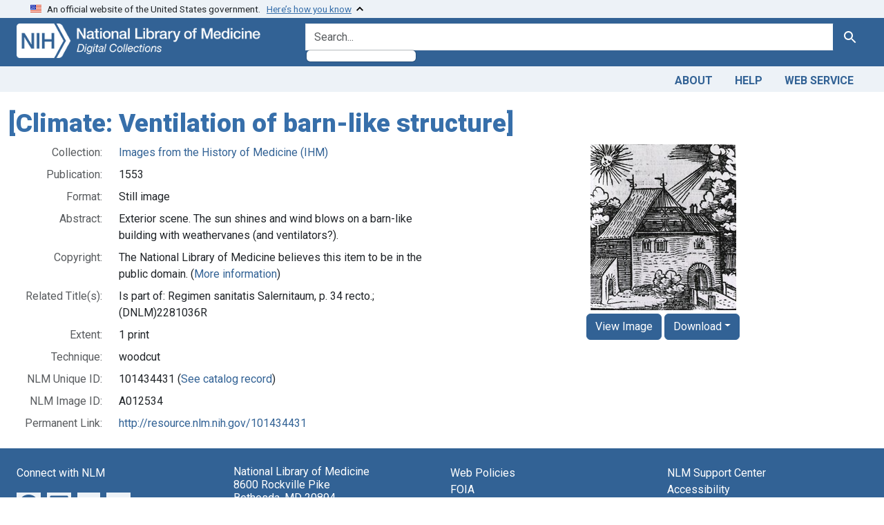

--- FILE ---
content_type: text/html; charset=utf-8
request_url: https://collections.nlm.nih.gov/catalog/nlm:nlmuid-101434431-img
body_size: 26889
content:

<!DOCTYPE html>
<html class="no-js" lang="en">
  <head>
    <meta charset="utf-8">
    <meta http-equiv="Content-Type" content="text/html; charset=utf-8">
    <meta name="viewport" content="width=device-width, initial-scale=1, shrink-to-fit=no">

    <title>[Climate: Ventilation of barn-like structure] - Digital Collections - National Library of Medicine</title>
    <script>
      document.querySelector('html').classList.remove('no-js');
    </script>
    <link href="https://collections.nlm.nih.gov/catalog/opensearch.xml" title="Digital Collections - National Library of Medicine" type="application/opensearchdescription+xml" rel="search" />
    <link rel="icon" type="image/x-icon" href="/assets/favicon-b8c01de62c74f0e46699ba411684c7102e20d583c37508a74752f5a737bd2a5c.ico" />
    <link rel="stylesheet" href="/assets/application-624872d75f01824887c553dc7f60b048da745266d14aa4fd754b4ca320e60de9.css" media="all" data-turbo-track="reload" />
      <script type="importmap" data-turbo-track="reload">{
  "imports": {
    "application": "/assets/application-1c4b701ec375046d9dcd62cbb577df29fd0bcd06fb8f2e5d3da4edef1f0b76e4.js",
    "@hotwired/turbo-rails": "/assets/turbo.min-c85b4c5406dd49df1f63e03a5b07120d39cc3e33bc2448f5e926b80514f9dfc8.js",
    "@hotwired/stimulus": "/assets/stimulus.min-dd364f16ec9504dfb72672295637a1c8838773b01c0b441bd41008124c407894.js",
    "@hotwired/stimulus-loading": "/assets/stimulus-loading-3576ce92b149ad5d6959438c6f291e2426c86df3b874c525b30faad51b0d96b3.js",
    "@github/auto-complete-element": "https://cdn.skypack.dev/@github/auto-complete-element",
    "@popperjs/core": "https://ga.jspm.io/npm:@popperjs/core@2.11.6/dist/umd/popper.min.js",
    "bootstrap": "https://ga.jspm.io/npm:bootstrap@5.2.2/dist/js/bootstrap.js",
    "chart.js": "https://ga.jspm.io/npm:chart.js@4.2.0/dist/chart.js",
    "@kurkle/color": "https://ga.jspm.io/npm:@kurkle/color@0.3.2/dist/color.esm.js",
    "blacklight/bookmark_toggle": "/assets/blacklight/bookmark_toggle-97b6e8357b4b80f49f7978d752d5b6e7e7f728fe9415742ab71b74418d689fad.js",
    "blacklight/button_focus": "/assets/blacklight/button_focus-9e15a08a7a1886d78f54ed5d25655a8a07a535dcdd4de584da5c6c6d47e4188c.js",
    "blacklight/checkbox_submit": "/assets/blacklight/checkbox_submit-7487e8aab30e3b1509ab58ee473b9a886d755332ade14642ecd98b4cff0c72ef.js",
    "blacklight/core": "/assets/blacklight/core-65db34d8f13f026bcc00abf2dc79a6d61c981f588e6e43b8ea002108656b0ae2.js",
    "blacklight": "/assets/blacklight/index-267e64c5525f71bbc998c7dcc67340a3a40ae3464988e067f0a65d7a8f5f58b3.js",
    "blacklight/modal": "/assets/blacklight/modal-68610e6a319400c036afd544e8c05c9d5cf1b64c06ec2f06c0e94e3952366553.js",
    "blacklight/modalForm": "/assets/blacklight/modalForm-02d8c117d37bf34110a491a76d0889980cb960ebfe1c1c2445e9de64e8637fee.js",
    "blacklight/search_context": "/assets/blacklight/search_context-73898e17aacbe00701917cb30c8edf9f3294ca3fa857f99e393bde1000dc4984.js",
    "blacklight-range-limit": "/assets/blacklight-range-limit/index-c720a19fcc320a3b6c8c7d971ec8b00fd470d7478346681356d611777b93f295.js",
    "controllers/application": "/assets/controllers/application-368d98631bccbf2349e0d4f8269afb3fe9625118341966de054759d96ea86c7e.js",
    "controllers/hello_controller": "/assets/controllers/hello_controller-549135e8e7c683a538c3d6d517339ba470fcfb79d62f738a0a089ba41851a554.js",
    "controllers": "/assets/controllers/index-2db729dddcc5b979110e98de4b6720f83f91a123172e87281d5a58410fc43806.js"
  }
}</script>
<link rel="modulepreload" href="/assets/application-1c4b701ec375046d9dcd62cbb577df29fd0bcd06fb8f2e5d3da4edef1f0b76e4.js">
<link rel="modulepreload" href="/assets/turbo.min-c85b4c5406dd49df1f63e03a5b07120d39cc3e33bc2448f5e926b80514f9dfc8.js">
<link rel="modulepreload" href="/assets/stimulus.min-dd364f16ec9504dfb72672295637a1c8838773b01c0b441bd41008124c407894.js">
<link rel="modulepreload" href="/assets/stimulus-loading-3576ce92b149ad5d6959438c6f291e2426c86df3b874c525b30faad51b0d96b3.js">
<link rel="modulepreload" href="https://cdn.skypack.dev/@github/auto-complete-element">
<link rel="modulepreload" href="https://ga.jspm.io/npm:@popperjs/core@2.11.6/dist/umd/popper.min.js">
<link rel="modulepreload" href="https://ga.jspm.io/npm:bootstrap@5.2.2/dist/js/bootstrap.js">
<link rel="modulepreload" href="https://ga.jspm.io/npm:chart.js@4.2.0/dist/chart.js">
<link rel="modulepreload" href="https://ga.jspm.io/npm:@kurkle/color@0.3.2/dist/color.esm.js">
<link rel="modulepreload" href="/assets/blacklight/bookmark_toggle-97b6e8357b4b80f49f7978d752d5b6e7e7f728fe9415742ab71b74418d689fad.js">
<link rel="modulepreload" href="/assets/blacklight/button_focus-9e15a08a7a1886d78f54ed5d25655a8a07a535dcdd4de584da5c6c6d47e4188c.js">
<link rel="modulepreload" href="/assets/blacklight/checkbox_submit-7487e8aab30e3b1509ab58ee473b9a886d755332ade14642ecd98b4cff0c72ef.js">
<link rel="modulepreload" href="/assets/blacklight/core-65db34d8f13f026bcc00abf2dc79a6d61c981f588e6e43b8ea002108656b0ae2.js">
<link rel="modulepreload" href="/assets/blacklight/index-267e64c5525f71bbc998c7dcc67340a3a40ae3464988e067f0a65d7a8f5f58b3.js">
<link rel="modulepreload" href="/assets/blacklight/modal-68610e6a319400c036afd544e8c05c9d5cf1b64c06ec2f06c0e94e3952366553.js">
<link rel="modulepreload" href="/assets/blacklight/modalForm-02d8c117d37bf34110a491a76d0889980cb960ebfe1c1c2445e9de64e8637fee.js">
<link rel="modulepreload" href="/assets/blacklight/search_context-73898e17aacbe00701917cb30c8edf9f3294ca3fa857f99e393bde1000dc4984.js">
<link rel="modulepreload" href="/assets/blacklight-range-limit/index-c720a19fcc320a3b6c8c7d971ec8b00fd470d7478346681356d611777b93f295.js">
<link rel="modulepreload" href="/assets/controllers/application-368d98631bccbf2349e0d4f8269afb3fe9625118341966de054759d96ea86c7e.js">
<link rel="modulepreload" href="/assets/controllers/hello_controller-549135e8e7c683a538c3d6d517339ba470fcfb79d62f738a0a089ba41851a554.js">
<link rel="modulepreload" href="/assets/controllers/index-2db729dddcc5b979110e98de4b6720f83f91a123172e87281d5a58410fc43806.js">
<script type="module">import "application"</script>
    <script src="https://code.jquery.com/jquery-3.7.1.min.js"></script>
    <meta name="csrf-param" content="authenticity_token" />
<meta name="csrf-token" content="kXTSYk86EPhVcQDmCingSRYI0QWGkOjzZ7p4w7ju8h9nbQWcmAurH3EdHHo8u8ieMXUTFxP5ov2mQb2EUS-p4Q" />
    <link rel="alternate" title="xml" type="application/xml" href="https://collections.nlm.nih.gov/catalog/nlm:nlmuid-101434431-img.xml" />
<link rel="alternate" title="dc_xml" type="text/xml" href="https://collections.nlm.nih.gov/catalog/nlm:nlmuid-101434431-img.dc_xml" />
<link rel="alternate" title="oai_dc_xml" type="text/xml" href="https://collections.nlm.nih.gov/catalog/nlm:nlmuid-101434431-img.oai_dc_xml" />

	<!-- Google Tag Manager -->
	<script>(function(w,d,s,l,i){w[l]=w[l]||[];w[l].push({'gtm.start': new Date().getTime(),event:'gtm.js'});var f=d.getElementsByTagName(s)[0], j=d.createElement(s),dl=l!='dataLayer'?'&l='+l:'';j.async=true;j.src='//www.googletagmanager.com/gtm.js?id='+i+dl;f.parentNode.insertBefore(j,f);})(window,document,'script','dataLayer','GTM-MT6MLL');</script>
	<!-- End Google Tag Manager -->
	
	<!-- json Structured Metadata -->
	
  </head>
  <body class="blacklight-catalog blacklight-catalog-show">
	<!-- Google Tag Manager -->
	<noscript><iframe src="//www.googletagmanager.com/ns.html?id=GTM-MT6MLL" height="0" width="0" style="display:none;visibility:hidden" title="googletagmanager"></iframe></noscript>
	<!-- End Google Tag Manager -->
    <nav id="skip-link" role="navigation" aria-label="Skip links">
      <a class="element-invisible element-focusable rounded-bottom py-2 px-3" data-turbolinks="false" href="#search_field">Skip to search</a>
      <a class="element-invisible element-focusable rounded-bottom py-2 px-3" data-turbolinks="false" href="#main-container">Skip to main content</a>
      
    </nav>
    <section class="govt-banner">
  <div class="container-fluid bg-secondary">
    <div class="container">
      <div class="accordion" id="uswdsbanner">
        <div class="accordion-item">
          <h2 class="accordion-header mb-0" id="headingOne">
            <button class="accordion-button shadow-none collapsed" type="button" data-bs-toggle="collapse" data-bs-target="#collapseOne" aria-expanded="true" aria-controls="collapseOne">
              <small> An official website of the United States government. &nbsp; <span class="bluelink">Here’s how you know</span></small>
            </button>
          </h2>
          <div id="collapseOne" class="accordion-collapse collapse" aria-labelledby="headingOne" data-bs-parent="#uswdsbanner">
            <div class="accordion-body">
              <div class="row">
                <div class="col-lg-6 col-md-12 col-12">
                  <p>
                    <img src="/icon-dot-gov.svg" class="img-fluid float-start pe-2 pb-4" alt="Govt building">
                    <strong>Official websites use .gov</strong>
                    <br> A <strong>.gov </strong>website belongs to an official government organization in the United States.
                  </p>
                </div>
                <div class="col-lg-6 col-md-12 col-12">
                  <p>
                    <img src="/icon-https.svg" class="img-fluid float-start pe-2 pb-4" alt="Secure accsess">
                    <strong>Secure .gov websites use HTTPS</strong>
                    <br> A <strong>lock ( <span class="icon-lock">
                        <svg xmlns="http://www.w3.org/2000/svg" width="14" height="16" viewBox="0 0 52 64" class="usa-banner__lock-image" role="img" aria-labelledby="banner-lock-title-default banner-lock-description-default" focusable="false">
                          <title id="banner-lock-title-default">Lock</title>
                          <desc id="banner-lock-description-default">A locked padlock</desc>
                          <path fill="#000000" fill-rule="evenodd" d="M26 0c10.493 0 19 8.507 19 19v9h3a4 4 0 0 1 4 4v28a4 4 0 0 1-4 4H4a4 4 0 0 1-4-4V32a4 4 0 0 1 4-4h3v-9C7 8.507 15.507 0 26 0zm0 8c-5.979 0-10.843 4.77-10.996 10.712L15 19v9h22v-9c0-6.075-4.925-11-11-11z" />
                        </svg>
                      </span> ) </strong> or <strong>https://</strong> means you’ve safely connected to the .gov website. Share sensitive information only on official, secure websites.
                  </p>
                </div>
              </div>
            </div>
          </div>
        </div>
      </div>
    </div>
  </div>
</section>

<div class="container-fluid bg-primary">
  <div class="container branding">	
    <div class="row py-2">
      <div class="col-lg-4 col-md-5 mb-1">
        <a href="/" id="anch_0"><img src="/images/digital_collections_white.png" class="img-fluid" alt="NLM Digital Collections"></a>
      </div>
      <div class="col-lg-8 col-md-7 ">
        <form class="search-query-form" action="https://collections.nlm.nih.gov/" accept-charset="UTF-8" method="get">
  
  <div class="input-group">
    

      <input value="all_fields" autocomplete="off" type="hidden" name="search_field" id="search_field" />

    <label class="sr-only visually-hidden" for="q">search for</label>
      <auto-complete src="/catalog/suggest" for="autocomplete-popup" class="search-autocomplete-wrapper">
        <input placeholder="Search..." class="search-q q form-control rounded-left" aria-label="search for" aria-autocomplete="list" aria-controls="autocomplete-popup" type="search" name="q" id="q" />
        <ul id="autocomplete-popup" role="listbox" aria-label="search for"></ul>
      </auto-complete>

    
    <button class="btn btn-primary search-btn" type="submit" id="search"><span class="visually-hidden-sm me-sm-1 submit-search-text">Search</span><span class="blacklight-icons blacklight-icons-"><svg xmlns="http://www.w3.org/2000/svg" fill="currentColor" aria-hidden="true" width="24" height="24" viewBox="0 0 24 24">
  <path fill="none" d="M0 0h24v24H0V0z"/><path d="M15.5 14h-.79l-.28-.27C15.41 12.59 16 11.11 16 9.5 16 5.91 13.09 3 9.5 3S3 5.91 3 9.5 5.91 16 9.5 16c1.61 0 3.09-.59 4.23-1.57l.27.28v.79l5 4.99L20.49 19l-4.99-5zm-6 0C7.01 14 5 11.99 5 9.5S7.01 5 9.5 5 14 7.01 14 9.5 11.99 14 9.5 14z"/>
</svg>
</span></button>
  </div>
</form>

      </div>
    </div>
  </div>
</div>

<div class="container-fluid bg-secondary">
  <div class="container">
	<nav class="navbar navbar-expand navbar-light p-1">
      <ul class="navbar-nav ms-auto">
        <li class="nav-item"><a class="nav-link" href="/about">About</a></li>
        <li class="nav-item"><a class="nav-link" href="/help">Help</a></li>
        <li class="nav-item"><a class="nav-link" href="/web_service">Web Service</a></li>
      </ul>
    </nav>
  </div>  
</div>

    <main id="main-container" class="container mt-4" role="main" aria-label="Main content">
      

      <div class="row">
  <div class="col-md-12">
    <div id="main-flashes">
      <div class="flash_messages">
    
    
    
    
</div>

    </div>
  </div>
</div>


      <div class="row">
          <section class="col-lg-12 show-document">
    





<h1 itemprop="name">
  [Climate: Ventilation of barn-like structure]
</h1>

<div class="row flex-column-reverse flex-md-row">
  <div class="col-md-6">
  <div id="document" data-document-id="nlm-nlmuid-101434431-img" itemscope="itemscope" itemtype="http://schema.org/Thing" class="document">
  
    <div class="document-main-section">
      <header class="documentHeader row">
  <h1 class="d-none">

    <span itemprop="name">[Climate: Ventilation of barn-like structure]</span>
</h1>
</header>

      
      
      
<dl class="document-metadata dl-invert row">    <dt class="blacklight-drep2-ismemberofcollection col-md-3">    Collection:
</dt>
  <dd class="col-md-9 blacklight-drep2-ismemberofcollection">    <a href="/?f%5Bdrep2.isMemberOfCollection%5D%5B%5D=DREPIHM">Images from the History of Medicine (IHM)</a>
</dd>

    <dt class="blacklight-drep-pubconcat col-md-3">    Publication:
</dt>
  <dd class="col-md-9 blacklight-drep-pubconcat">    1553
</dd>

    <dt class="blacklight-drep-format col-md-3">    Format:
</dt>
  <dd class="col-md-9 blacklight-drep-format">    Still image
</dd>

    <dt class="blacklight-drep-abstract col-md-3">    Abstract:
</dt>
  <dd class="col-md-9 blacklight-drep-abstract">    Exterior scene. The sun shines and wind blows on a barn-like building with weathervanes (and ventilators?).
</dd>

    <dt class="blacklight-drep-rights col-md-3">    Copyright:
</dt>
  <dd class="col-md-9 blacklight-drep-rights">    The National Library of Medicine believes this item to be in the public domain. (<a target="blank" href="https://creativecommons.org/publicdomain/mark/1.0/">More information</a>)
</dd>

    <dt class="blacklight-drep-relatedresource col-md-3">    Related Title(s):
</dt>
  <dd class="col-md-9 blacklight-drep-relatedresource">    Is part of: Regimen sanitatis Salernitaum, p. 34 recto.; (DNLM)2281036R
</dd>

    <dt class="blacklight-drep-extentimage col-md-3">    Extent:
</dt>
  <dd class="col-md-9 blacklight-drep-extentimage">    1 print 
</dd>

    <dt class="blacklight-drep-techniqueimage col-md-3">    Technique:
</dt>
  <dd class="col-md-9 blacklight-drep-techniqueimage">    woodcut
</dd>

    <dt class="blacklight-drep-identifiernlm col-md-3">    NLM Unique ID:
</dt>
  <dd class="col-md-9 blacklight-drep-identifiernlm">    101434431 (<a target="blank" href="https://catalog.nlm.nih.gov/discovery/search?vid=01NLM_INST:01NLM_INST&amp;query=lds04,exact,101434431">See catalog record</a>)
</dd>

    <dt class="blacklight-drep-identifierimage col-md-3">    NLM Image ID:
</dt>
  <dd class="col-md-9 blacklight-drep-identifierimage">    A012534
</dd>

    <dt class="blacklight-drep-permalink col-md-3">    Permanent Link:
</dt>
  <dd class="col-md-9 blacklight-drep-permalink">    <a href="http://resource.nlm.nih.gov/101434431">http://resource.nlm.nih.gov/101434431</a>
</dd>

</dl>


        
    </div>

    
  
</div>  </div>

  <div class="col-md-6">
    <div id="viewer" align="center">
      <!-- BOOKS -->
	    <a target="_blank" href="/bookviewer?PID=nlm:nlmuid-101434431-img"><img class="preview_image" src="/preview/nlm:nlmuid-101434431-img" alt='[Climate: Ventilation of barn-like structure]'></img></a>
        <a target="_blank" class="btn btn-primary" href="/bookviewer?PID=nlm:nlmuid-101434431-img">View Image</a>
        <button class="btn btn-primary dropdown-toggle" type="button" data-bs-toggle="dropdown">Download</button>
        <div class="dropdown-menu">
          <a class="dropdown-item" target="_blank" href="/master/nlm:nlmuid-101434431-img">Master Image (TIFF)</a>
          <a class="dropdown-item" target="_blank" download="nlm:nlmuid-101434431-img.jpg" onclick="createImage('nlm:nlmuid-101434431-img', 'nlm:nlmuid-101434431-img', 'iiif.nlm.nih.gov/iiif/2'); return false;" href="/jpg/nlm:nlmuid-101434431-img">Standard Image (JPG)</a>
          <a class="dropdown-item" target="_blank" href="/dc/nlm:nlmuid-101434431-img">Metadata (Dublin Core)</a>
        </div>
      <!-- SOFTWARE  -->
	  
    </div>
  </div>
</div>

<!-- VideoJS  -->
<link href="//vjs.zencdn.net/8.17.0/video-js.css" rel="stylesheet" />
<script src="//vjs.zencdn.net/8.17.0/video.js"></script>

<!-- Struct  -->
<script type="text/javascript">
function getVars( name ){
	name = name.replace(/[\[]/,"\\\[").replace(/[\]]/,"\\\]");
	var regexS = "[\\?&]"+name+"=([^&#]*)";
	var regex = new RegExp( regexS );
	var results = regex.exec( window.location.href );
	if ( results == null ) return "";
	else return results[1];
}
var leaf = getVars('leaf');

if (leaf === "" && window.location.href.includes("leaf")) {
    window.location.reload(true);
}

$(document).ready(function(){
	$("#structOH").load("/displaystruct/nlm:nlmuid-101434431-img", function() {
		$('li.tree').addClass('mb-3');
		$('.tree li.tree').removeClass('mb-3');
		$('.tree-toggle').click(function () {
			$(this).parent().children('ul.tree').toggle(200);
			//Plus & Minus
			var children = $(this).parent('li.parent_li').find(' > ul > li');
			if ($(this).find(' > i').attr("class")=='icon-minus-sign') {
				children.hide('fast');
				$(this).removeAttr('title').attr('title', "Click to Expand");
				$(this).find(' > i').addClass('icon-plus-sign').removeClass('icon-minus-sign');
			} else {
				children.show('fast');
				$(this).removeAttr('title').attr('title', "Click to Collapse");
				$(this).find(' > i').addClass('icon-minus-sign').removeClass('icon-plus-sign');
			}
		});
		$('node.tree-toggle').removeAttr('title').attr('title', "Click to Collapse");
		$('i.icon-plus-sign').addClass('icon-minus-sign').removeClass('icon-plus-sign');	
	});
	$("#struct").load("/displaystruct/nlm:nlmuid-101434431-img", function() {
		$('ul.tree').hide();
		$('li.tree').addClass('mb-3');
		$('.tree li.tree').removeClass('mb-3');
		$('.tree-toggle').click(function () {
			$(this).parent().children('ul.tree').toggle(200);
			//Plus & Minus
			var children = $(this).parent('li.parent_li').find(' > ul > li');
			if ($(this).find(' > i').attr("class")=='icon-minus-sign') {
				children.hide('fast');
				$(this).removeAttr('title').attr('title', "Click to Expand");
				$(this).find(' > i').addClass('icon-plus-sign').removeClass('icon-minus-sign');
			} else {
				children.show('fast');
				$(this).removeAttr('title').attr('title', "Click to Collapse");
				$(this).find(' > i').addClass('icon-minus-sign').removeClass('icon-plus-sign');
			}
			//Enable "open all" and "close all" buttons
			$('#openall').removeClass('disabled');
			$('#closeall').removeClass('disabled');
		});

		//Highliting
		($(this).find('a')).each(function(index, value){
			if (value.innerHTML == decodeURI(leaf)){
				$(this).parent().wrap('<span alt="Search result" class="highlight" id ="hlight"></span>');
			}
		});

		//Expand highlighted branches only
		($(this).find('ul')).each(function(index, value){
			var x = value.getElementsByTagName("span");
			var y = x.hlight;
			if (y){
				$(this).addClass('expand-highlight');
				($(this).find(' li ')).each(function(index2, value2){
					var m = value2.getElementsByTagName("span");
					var n = m.hlight;
					if (n){
						($(this).find('node')).first().removeAttr('title').attr('title', "Click to Collapse");
						($(this).find('node > i')).first().addClass('icon-minus-sign').removeClass('icon-plus-sign');
					}
				});
			}
			$('ul.expand-highlight').show();
		});
	});
});

function toggleShowAll() {
	$('ul.tree').show();
	$('node.tree-toggle').removeAttr('title').attr('title', "Click to Collapse");
	$('i.icon-plus-sign').addClass('icon-minus-sign').removeClass('icon-plus-sign');
	$('#openall').addClass('disabled');
	$('#closeall').removeClass('disabled');
}

function toggleHideAll() {
	$('ul.tree').hide();
	$('node.tree-toggle').removeAttr('title').attr('title', "Click to Expand");
	$('i.icon-minus-sign').addClass('icon-plus-sign').removeClass('icon-minus-sign');
	$('#openall').removeClass('disabled');
	$('#closeall').addClass('disabled');
}

// Added keypress "Enter" and mouse click event listeners to the playlist track
playlist.addEventListener("click", audioListHandler, false);
playlist.addEventListener("keypress", audioListHandler, false);

// function for the playlist to change audio input based on the datavalue
function audioListHandler(input) {
    if(input.which == 13 || input.type === "click") {
      //base case, if no event gets explicitly handled, no action will be taken
      input.preventDefault();

      //take the inputand make it the event target that will execute the following code
      let elm = input.target;

      //Code for changing active status on which button is pressed
      if(elm.nodeName == "LI") { //check to see if the selected list item tag is "LI"
          //set a temporary variable to the returned value of the element object with an active class
          let current = document.getElementsByClassName("active");
          //if there exists any element with an active class we will remove the active tag
          if(current.length > 0) { 
              current[0].classList.remove("active");
          }
          //set the event targets class to active because it was clicked on
          elm.classList.add("active");
      }
      //find the "primary audio player" that gets loaded
      let audio = document.getElementById("primary");
      //obtain the source tag for where the sound needs to be changed to
      let source = document.getElementById("sound");
      //grab the new value of what list item was clicked on and transfer its value to the source of the primary audio player
      source.src = elm.getAttribute("data-value");

      audio.load(); //preloads the audio without playing
      audio.play(); //plays the song immediately
    }
}

</script>

<!-- SaveJPGWithMeaningfulName -->
<script src="/scripts/FileSaver.js"></script>
<script>
	function createImage(src, name, hostname) {
		src = "https://".concat(hostname, "/", src, "/full/full/0/default.jpg");
		if (/iPhone|iPad|iPod/i.test(navigator.userAgent)) {
			var new_tab = window.open(src, "_blank");
			if (new_tab == undefined && typeof safari !== "undefined") {
					//Apple do not allow window.open, see http://bit.ly/1kZffRI
					window.location.href = src;
			}
		} else {
			var xhr = new XMLHttpRequest();
			xhr.open("GET", src, true);
			// Ask for the result as an ArrayBuffer.
			xhr.responseType = "arraybuffer";

			xhr.onload = function(e) {
					// Obtain a blob: URL for the image data.
					var arrayBufferView = new Uint8Array(this.response);
					var blob = new Blob([arrayBufferView], {type: "image/jpeg"});
					var urlCreator = window.URL || window.webkitURL;
					var imageUrl = urlCreator.createObjectURL(blob);
					var fileName = name.concat(".jpg");
					saveAs(blob, fileName);
			};

			xhr.send();
		}
	}
</script>


  </section>

      </div>
    </main>

    <footer class="footer bg-primary text-white">
<div class="container-fluid">
  <div class="container pt-2">
    <div class="row mt-3">
	  <div class="col-md-3 col-sm-6 col-6">
        <p><a href="https://www.nlm.nih.gov/socialmedia/index.html" class="text-white" id="anch_75">Connect with NLM</a></p>
        <ul class="list-inline social_media">
          <li class="list-inline-item"><a title="External link: please review our privacy policy." href="https://www.facebook.com/nationallibraryofmedicine"><img src="/images/facebook.svg" class="img-fluid bg-secondary" alt="Facebook"></a></li>
          <li class="list-inline-item"><a title="External link: please review our privacy policy." href="https://www.linkedin.com/company/national-library-of-medicine-nlm/"><img src="/images/linkedin.svg" class="img-fluid bg-secondary" alt="LinkedIn"></a></li>
          <li class="list-inline-item"><a title="External link: please review our privacy policy." href="https://x.com/NLM_NIH"><img src="/images/twitter.svg" class="img-fluid bg-secondary" alt="Twitter"></a></li>
          <li class="list-inline-item"><a title="External link: please review our privacy policy." href="https://www.youtube.com/user/NLMNIH"><img src="/images/youtube.svg" class="img-fluid bg-secondary" alt="You Tube"></a></li>
        </ul>
      </div>
      <div class="col-md-3 col-sm-6 col-6">
        <p class="address_footer text-white">National Library of Medicine<br>
        <a href="//www.google.com/maps/place/8600+Rockville+Pike,+Bethesda,+MD+20894/@38.9959508,-77.101021,17z/data=!3m1!4b1!4m5!3m4!1s0x89b7c95e25765ddb:0x19156f88b27635b8!8m2!3d38.9959508!4d-77.0988323" class="text-white" id="anch_77">8600 Rockville Pike <br>Bethesda, MD 20894</a></p>
      </div>	  
      <div class="col-md-3 col-sm-6 col-6">
        <p><a href="//www.nlm.nih.gov/web_policies.html" class="text-white" id="anch_78">Web Policies</a><br>
        <a href="//www.nih.gov/institutes-nih/nih-office-director/office-communications-public-liaison/freedom-information-act-office" class="text-white" id="anch_79">FOIA</a><br>
        <a href="//www.hhs.gov/vulnerability-disclosure-policy/index.html" class="text-white" id="anch_80">HHS Vulnerability Disclosure</a></p>
      </div>
      <div class="col-md-3 col-sm-6 col-6">
        <p><a class="supportLink text-white" href="//support.nlm.nih.gov?from=https://collections.nlm.nih.gov/catalog/nlm:nlmuid-101434431-img" id="anch_81">NLM Support Center</a> <br>
        <a href="//www.nlm.nih.gov/accessibility.html" class="text-white" id="anch_82">Accessibility</a><br>
        <a href="//www.nlm.nih.gov/careers/careers.html" class="text-white" id="anch_83">Careers</a></p>
      </div>
    </div>
    <div class="row">
      <div class="col-lg-12">
        <p class="mt-2 text-center"> <a class="text-white" href="//www.nlm.nih.gov/" id="anch_84">NLM</a> | <a class="text-white" href="https://www.nih.gov/" id="anch_85">NIH</a> | <a class="text-white" href="https://www.hhs.gov/" id="anch_86">HHS</a> | <a class="text-white" href="https://www.usa.gov/" id="anch_87">USA.gov</a></p>
      </div>
    </div>
  </div>
</div>
</footer>

    <dialog id="blacklight-modal" class="modal" data-turbo="false">
  <div class="modal-dialog modal-lg">
    <div class="modal-content">
    </div>
  </div>
</dialog>

  </body>
</html>
